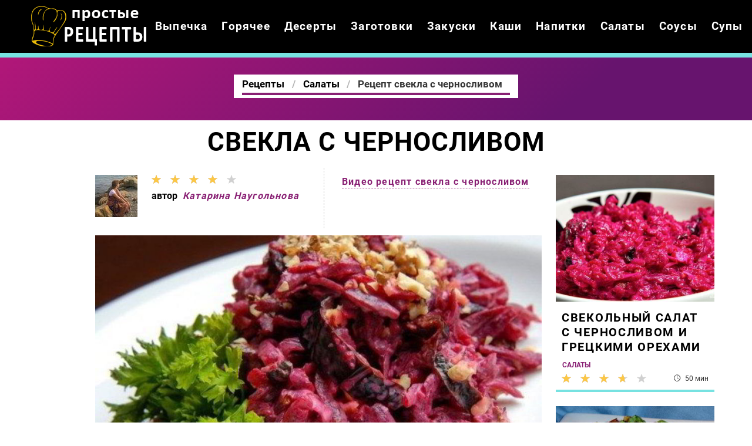

--- FILE ---
content_type: text/html; charset=UTF-8
request_url: https://thekitchn.ru/salaty/svekla-s-chernoslivom
body_size: 7246
content:
<!DOCTYPE html><html lang="ru" class="has-navbar-fixed-top"><head> <meta charset="UTF-8"> <title>Самый Лучший Рецепт Свекла с Черносливом — Пальчики Оближешь</title> <meta name="description" content="Самый лучший рецепт свекла с черносливом, пальчики оближешь! Ингредиенты на : Свекла 1 кг; Чернослив 300 г; Орехи грецкие 100 г; Чеснок 2-3 Зубчиков; Майонез 2-3 ст.л. (по вкусу)"> <meta http-equiv="X-UA-Compatible" content="IE=edge"> <meta name="viewport" content="width=device-width, initial-scale=1"> <link rel="icon" type="image/png" sizes="96x96" href="/favicon-96x96.png"> <link rel="apple-touch-icon" sizes="180x180" href="/apple-icon-180x180.png"> <link rel="icon" type="image/png" sizes="192x192" href="/android-icon-192x192.png"> <link rel="manifest" href="/manifest.json"> <meta name="msapplication-TileColor" content="#ffffff"> <meta name="msapplication-TileImage" content="/ms-icon-150x150.png"> <meta name="theme-color" content="#ffffff"> <meta property="og:title" content="Самый Лучший Рецепт Свекла с Черносливом — Пальчики Оближешь"> <meta property="og:type" content="website"> <meta property="og:site_name" content="thekitchn.ru"> <meta property="og:url" content="https://thekitchn.ru/salaty/svekla-s-chernoslivom"> <meta property="og:description" content="Самый лучший рецепт свекла с черносливом, пальчики оближешь! Ингредиенты на : Свекла 1 кг; Чернослив 300 г; Орехи грецкие 100 г; Чеснок 2-3 Зубчиков; Майонез 2-3 ст.л. (по вкусу)"> <meta property="og:image" content="https://thekitchn.ru/salaty/svekla-s-chernoslivom/svekla-s-chernoslivom-ready0-w1200h630.jpg"> <meta name="twitter:card" content="summary_large_image"> <meta name="twitter:url" content="https://thekitchn.ru/salaty/svekla-s-chernoslivom"> <meta name="twitter:title" content="Самый Лучший Рецепт Свекла с Черносливом — Пальчики Оближешь"> <meta name="twitter:description" content="Самый лучший рецепт свекла с черносливом, пальчики оближешь! Ингредиенты на : Свекла 1 кг; Чернослив 300 г; Орехи грецкие 100 г; Чеснок 2-3 Зубчиков; Майонез 2-3 ст.л. (по вкусу)"> <meta name="twitter:image" content="https://thekitchn.ru/salaty/svekla-s-chernoslivom/svekla-s-chernoslivom-ready0-w1200h630.jpg"> <link rel="dns-prefetch" href="//fonts.googleapis.com"> <link rel="dns-prefetch" href="//fonts.gstatic.com"> <link rel="dns-prefetch" href="//www.youtube.com"> <link rel="dns-prefetch" href="//counter.yadro.ru"> <link rel="dns-prefetch" href="//yastatic.net"> <link rel="dns-prefetch" href="//pagead2.googlesyndication.com"> <link rel="dns-prefetch" href="https://cdn.kulnr.ru"> <link rel="preconnect" href="https://cdn.kulnr.ru"> <link rel="stylesheet" type="text/css" href="/styles.css"> <link rel="canonical" href="https://thekitchn.ru/salaty/svekla-s-chernoslivom"></head><body><nav class="navbar is-fixed-top bg-bottom" role="navigation" aria-label="main navigation"> <div class="container"> <div class="navbar-brand"> <a class="navbar-item logo" href="/" title="На Главную">Готовим простые вкусняшки</a> <a role="button" class="navbar-burger burger" aria-label="menu" aria-expanded="false" data-target="navbarBasicExample"> <span aria-hidden="true"></span> <span aria-hidden="true"></span> <span aria-hidden="true"></span> </a> </div> <div id="navbarBasicExample" class="navbar-menu"> <div class="navbar-end"> <a class="navbar-item" href="/vypechka" title="Перейти в Раздел «Выпечка»">Выпечка</a> <a class="navbar-item" href="/goryachee" title="Перейти в Раздел «Горячее»">Горячее</a> <a class="navbar-item" href="/deserty" title="Перейти в Раздел «Десерты»">Десерты</a> <a class="navbar-item" href="/zagotovki" title="Перейти в Раздел «Заготовки»">Заготовки</a> <a class="navbar-item" href="/zakuski" title="Перейти в Раздел «Закуски»">Закуски</a> <a class="navbar-item" href="/kashi" title="Перейти в Раздел «Каши»">Каши</a> <a class="navbar-item" href="/napitki" title="Перейти в Раздел «Напитки»">Напитки</a> <a class="navbar-item" href="/salaty" title="Перейти в Раздел «Салаты»">Салаты</a> <a class="navbar-item" href="/sousy" title="Перейти в Раздел «Соусы»">Соусы</a> <a class="navbar-item" href="/supy" title="Перейти в Раздел «Супы»">Супы</a> </div> </div> </div></nav><section class="section"> <div class="container"> <div class="hera ta-c"> <div class="title-hera-wrap"> <nav class="breadcrumb is-centered" aria-label="breadcrumbs"> <ul itemscope itemtype="http://schema.org/BreadcrumbList"> <li itemprop="itemListElement" itemscope itemtype="http://schema.org/ListItem"> <a href="/" title="Перейти на Главную" itemprop="item"> <span itemprop="name">Рецепты</span> </a> <meta itemprop="position" content="1"> </li> <li itemprop="itemListElement" itemscope itemtype="http://schema.org/ListItem"> <a href="/salaty" itemprop="item" title="Салаты"> <span itemprop="name">Салаты</span> </a> <meta itemprop="position" content="2"> </li> <li class="is-active" itemprop="itemListElement" itemscope itemtype="http://schema.org/ListItem"> <a href="#" aria-current="page" itemprop="item"> <span itemprop="name">Рецепт свекла с черносливом</span> </a> <meta itemprop="position" content="3"> </li> </ul> </nav> </div> </div> <h1 class="title-big ta-c"> Свекла с черносливом </h1> <div class="columns is-multiline mt-1"> <div class="column is-1 is-hidden-touch"></div> <div class="column"> <div class="columns is-mobile"> <div class="column is-narrow"> <p> <img class="lozad is-user-ava" src="/zero.png" data-src="/user/katarina-naugolnova/katarina-naugolnova-w72h72.jpg" alt="Катарина Наугольнова"> </p> </div> <div class="column is-narrow"> <div class="rated-s" title="Рейтинг рецепта 3.85 из 5"> <label style="width:77%"></label> </div> <p class="is-user">автор <i class="is-user-link">Катарина Наугольнова</i></p> <a class="is-comments" href="#comments"></a> </div> <div class="column is-narrow is-video-link"> <a class="is-comments" href="#video">Видео рецепт свекла с черносливом</a> </div> </div> <figure class="image is-16by9 mt-15"> <img class="lozad" src="/zero.png" data-src="/salaty/svekla-s-chernoslivom/svekla-s-chernoslivom-ready0-w888h500.jpg" alt="Рецепт свекла с черносливом"> </figure> <ul class="is-param"> <li> Общее время: <b> 60 мин</b> </li> <li> Рецепт на <b> </b> </li> <li> Калорий: <b> 143 ккал</b> </li> <li> <a href="/russkaya-kukhnya">Русская кухня</a> </li> <li> Простой рецепт </li> </ul> <div class="content"> <p>Тэги: &nbsp; <a href="/salaty">простой рецепт салаты</a>, &nbsp;<a href="/prazdnichnye-retsepty" title="Входит в коллекцию рецептов «Праздничные рецепты»">праздничные рецепты</a>, &nbsp;<a href="/retsepty-na-novy-god" title="Входит в коллекцию рецептов «Рецепты на новый год»">рецепты на новый год</a>, &nbsp;<a href="/salaty/party-salaty-na-prazdnichny-stol" title="Входит в коллекцию рецептов «Салаты на праздничный стол»">салаты на праздничный стол</a>, &nbsp;<a href="/salaty/party-novogodnie-salaty" title="Входит в коллекцию рецептов «Новогодние салаты»">новогодние салаты</a>, &nbsp;<a href="/salaty/party-salaty-iz-svekly" title="Входит в коллекцию рецептов «Салаты из свеклы»">салаты из свеклы</a>, &nbsp;<a href="/salaty/party-salaty-s-chernoslivom" title="Входит в коллекцию рецептов «Салаты с черносливом»">салаты с черносливом</a>. </p> <p>Отличный салатик для зимнего праздничного стола. Приятный и пикантный вкус свеклы с черносливом дополнит практически любое горячее блюдо. Любителям салаты предлагаю приготовить <a href="/vypechka/bulochki/bulochki-s-chernoslivom">рецепт булочки с черносливом</a>.</p> <div id="yazohepucu-zedamoleyeliza"> <script> !(function(w,m){(w[m]||(w[m]=[]))&&w[m].push( {id:'yazohepucu-zedamoleyeliza',block:'127841', site_id:'23459'} );})(window, 'mtzBlocks'); </script> </div> </div> </div> <div class="column is-3"> <div class="columns is-multiline"> <div id="gizoga-rogaqehetuhijeyive"> <script> !(function(w,m){(w[m]||(w[m]=[]))&&w[m].push( {id:'gizoga-rogaqehetuhijeyive',block:'127835', site_id:'23459'} );})(window, 'mtzBlocks'); </script> </div> <div class="column is-full"> <a class="fd bb-3" href="/salaty/svekolny-salat-s-chernoslivom-i-gretskimi-orekhami"> <figure class="image is-5by4"> <img class="lozad" src="/zero.png" alt="Свекольный салат с черносливом и грецкими орехами" data-src="/salaty/svekolny-salat-s-chernoslivom-i-gretskimi-orekhami/svekolny-salat-s-chernoslivom-i-gretskimi-orekhami-ready0-w318h254.jpg"> </figure> <p class="title-is3">Свекольный салат с черносливом и грецкими орехами</p> <p class="is-time" title="Время Приготовления Рецепта 50 мин">50 мин</p> <p class="is-rating" title="Рейтинг рецепта 3.7 из 5"><label style="width:74%"></label></p> </a> <a class="category-name-absolute" href="/salaty">Салаты</a> </div> <div class="column is-full"> <a class="fd bb-3" href="/salaty/salat-postny-s-avokado-chernoslivom-orekhami"> <figure class="image is-5by4"> <img class="lozad" src="/zero.png" alt="Салат постный с авокадо, черносливом, орехами" data-src="/salaty/salat-postny-s-avokado-chernoslivom-orekhami/salat-postny-s-avokado-chernoslivom-orekhami-ready0-w318h254.jpg"> </figure> <p class="title-is3">Салат постный с авокадо, черносливом, орехами</p> <p class="is-time" title="Время Приготовления Рецепта 50 мин">50 мин</p> <p class="is-rating" title="Рейтинг рецепта 4.3 из 5"><label style="width:86%"></label></p> </a> <a class="category-name-absolute" href="/salaty">Салаты</a> </div> </div> </div> </div> <div class="columns is-multiline mt-1"> <div class="column is-1 is-hidden-touch"></div> <div class="column is-8"> <div class="columns is-multiline is-variable is-8 mt-1"> <div class="column is-1"> <div class="ya-share2 ta-c fixed-bottom-mobile" data-services="collections,vkontakte,facebook,odnoklassniki,moimir,twitter"></div> </div> <div class="column is-4"> <h2 class="title-detail">Ингредиенты:</h2> <ul class="ingredients"> <li>Свекла — 1 кг</li> <li>Чернослив — 300 г</li> <li>Орехи грецкие — 100 г</li> <li>Чеснок — 2-3 Зубчиков</li> <li>Майонез — 2-3 ст.л. (по вкусу)</li> </ul> <p class="title-medium">Вегетарианство:</p> <p class="subtitle is-6">Вегетарианские рецепты</p> <p class="title-medium">Повод:</p> <p class="subtitle is-6">На обед, На праздничный стол, Новый Год</p> </div> <div class="column"> <h2 class="title-detail">Как приготовить</h2> <ol class="steps"> <li> <p>Свеклу моем и варим до полной готовности.</p> </li> <li> <p>Чернослив заливаем горячей водой. Если он жесткий - то примерно на пол часа. Затем сливаем воду, очищаем чернослив от косточек и мелко нарезаем.</p> <div class="image is-16by9"> <img class="lozad" src="/zero.png" data-src="/salaty/svekla-s-chernoslivom/svekla-s-chernoslivom-steps1-w491h276.jpg" alt="свекла с черносливом"> </div> </li> <li> <p>Орехи очищаем и измельчаем. Можно блендером, а можно ножом или скалкой. Все зависит от вашего вкуса.</p> <div class="image is-16by9"> <img class="lozad" src="/zero.png" data-src="/salaty/svekla-s-chernoslivom/svekla-s-chernoslivom-steps2-w491h276.jpg" alt="свекла с черносливом"> </div> </li> <li> <p>Очищаем охлажденную свеклу и натираем на терке.</p> <div class="image is-16by9"> <img class="lozad" src="/zero.png" data-src="/salaty/svekla-s-chernoslivom/svekla-s-chernoslivom-steps3-w491h276.jpg" alt="свекла с черносливом"> </div> </li> <li> <p>Добавляем очищенный и измельченный чеснок.</p> <div class="image is-16by9"> <img class="lozad" src="/zero.png" data-src="/salaty/svekla-s-chernoslivom/svekla-s-chernoslivom-steps4-w491h276.jpg" alt="свекла с черносливом"> </div> </li> <li> <p>Чернослив и орехи добавляем к свекле и заправляем майонезом. Можно слегка посолить. Размешиваем и даем настояться ну хотя бы часик.</p> <div class="image is-16by9"> <img class="lozad" src="/zero.png" data-src="/salaty/svekla-s-chernoslivom/svekla-s-chernoslivom-steps5-w491h276.jpg" alt="свекла с черносливом"> </div> </li> </ol> <div class="note"> <h3 class="title-detail">На заметку:</h3> <ul> <li><p>Классический рецепт приготовления свеклы с черносливом очень прост. Но это блюдо достойно того, чтобы занимать весьма почетное место на праздничном столе. Кроме того, что этот салат очень полезен, оно получается очень ярким и его можно красиво подать на стол и этим украсить торжество. В моей семье этот салат относится к числу наиболее популярных. Воспользуйтесь и вы этим простым рецептом и оцените вкус свеклы с черносливом.</p></li> <li><p>Буду пробовать приготовить <a href="/goryachee/ovoschi/zapechennaya-svekla-s-rozmarinom-i-chesnokom">запеченная свекла с розмарином и чесноком</a>.</p></li> </ul> </div> <div id="lej-ewaluyokuromaxeyosuri"> <script> !(function(w,m){(w[m]||(w[m]=[]))&&w[m].push( {id:'lej-ewaluyokuromaxeyosuri',block:'127829', site_id:'23459'} );})(window, 'mtzBlocks'); </script> </div> </div> </div> </div> <div class="column is-3"> <div class="columns is-multiline"> <div class="column is-full"> <a class="fd bb-3" href="/salaty/salat-s-shampinyonami-i-chernoslivom"> <figure class="image is-5by4"> <img class="lozad" src="/zero.png" alt="Салат с шампиньонами и черносливом" data-src="/salaty/salat-s-shampinyonami-i-chernoslivom/salat-s-shampinyonami-i-chernoslivom-ready0-w318h254.jpg"> </figure> <p class="title-is3">Салат с шампиньонами и черносливом</p> <p class="is-time" title="Время Приготовления Рецепта 1 ч">1 ч</p> <p class="is-rating" title="Рейтинг рецепта 4.55 из 5"><label style="width:91%"></label></p> </a> <a class="category-name-absolute" href="/salaty">Салаты</a> </div> <div class="column is-full"> <a class="fd bb-3" href="/salaty/svekolny-salat-s-chernoslivom-i-gretskimi-orekhami"> <figure class="image is-5by4"> <img class="lozad" src="/zero.png" alt="Свекольный салат с черносливом и грецкими орехами" data-src="/salaty/svekolny-salat-s-chernoslivom-i-gretskimi-orekhami/svekolny-salat-s-chernoslivom-i-gretskimi-orekhami-ready0-w318h254.jpg"> </figure> <p class="title-is3">Свекольный салат с черносливом и грецкими орехами</p> <p class="is-time" title="Время Приготовления Рецепта 50 мин">50 мин</p> <p class="is-rating" title="Рейтинг рецепта 3.7 из 5"><label style="width:74%"></label></p> </a> <a class="category-name-absolute" href="/salaty">Салаты</a> </div> </div> </div> </div> <div class="columns is-multiline mt-1"> <div class="column is-1 is-hidden-touch"></div> <div class="column is-8"> <div class="video-wrap" id="video"> <h2 class="video-title">Рецепт свекла с черносливом приготовленный с любовью</h2> <div class="video-container"> <iframe width="560" height="349" data-src="https://www.youtube.com/embed/nNP3NW2XZjM?autoplay=1&controls=0" allow="autoplay; encrypted-media" class="lozad" allowfullscreen data-index="1"></iframe> </div> </div> <div class="columns" id="comments"> <div class="column is-2 is-hidden-touch"></div> <div class="column"> <h2 class="title-medium">Комментарии к рецепту</h2> <div class="columns is-mobile"> <div class="column"> <div class="title-big">3.9 / 5</div> </div> <div class="column is-narrow"> <div class="rated-b title-big"> <label style="width:77%"></label> </div> </div> </div> <div class="columns is-multiline"> <div class="column is-full is-comment"> <img class="lozad is-comment-ava" src="/zero.png" data-src="/evgeniya82/evgeniya82-w64h64.jpg" alt="evgeniya82"> <div class="is-comment-name">evgeniya82</div> <p>Готовила вчера свеклы с черносливом по этому рецепты на свой день рождения. <br> Спешу отчитаться: мои мужики были в восторге!</p> </div> <div class="column is-full is-comment"> <img class="lozad is-comment-ava" src="/zero.png" data-src="/yarastucu1994/yarastucu1994-w64h64.jpg" alt="yarastucu1994"> <div class="is-comment-name">yarastucu1994</div> <p>Девочки, свекла с черносливом объедение. <br> Супер. <br> Катарина большое спасибо!!!</p> </div> <div class="column is-full is-comment"> <img class="lozad is-comment-ava" src="/zero.png" data-src="/alesya-leshkevich/alesya-leshkevich-w64h64.jpg" alt="Алеся Лешкевич"> <div class="is-comment-name">Алеся Лешкевич</div> <p>Спасибо Вам большое за простые и вкусные рецепты, по которым сможет приготовить как начинающий кулинар, так и опытная хозяйка.</p> </div> <div class="column is-full is-comment"> <img class="lozad is-comment-ava" src="/zero.png" data-src="/postovalova-rita/postovalova-rita-w64h64.jpg" alt="Постовалова Рита"> <div class="is-comment-name">Постовалова Рита</div> <p>Твои рецепты все в принципе простые, но вкусные!</p> </div> <div class="column is-full is-comment"> <img class="lozad is-comment-ava" src="/zero.png" data-src="/ardepri/ardepri-w64h64.jpg" alt="ardepri"> <div class="is-comment-name">ardepri</div> <p>Сделали, но еще не пробовали!!</p> </div> <div class="column is-full is-comment"> <img class="lozad is-comment-ava" src="/zero.png" data-src="/alisa-efimova/alisa-efimova-w64h64.jpg" alt="Алиса Ефимова"> <div class="is-comment-name">Алиса Ефимова</div> <p>Вот такой рецепт нашла - <a href="/supy/borsch/borsch-s-chernoslivom-i-gribami">борщ с черносливом и грибами</a>.</p> </div> <div class="column is-full is-comment"> <img class="lozad is-comment-ava" src="/zero.png" data-src="/miroslava-grebenkova/miroslava-grebenkova-w64h64.jpg" alt="Мирослава Гребенькова"> <div class="is-comment-name">Мирослава Гребенькова</div> <p>Очень хороший сайт, много отличных рецептов… в помощь хозяйкам)))</p> </div> <div class="column is-full is-comment"> <img class="lozad is-comment-ava" src="/zero.png" data-src="/kille2004/kille2004-w64h64.jpg" alt="kille2004"> <div class="is-comment-name">kille2004</div> <p>Свекла с черносливом для меня просто классика. Теперь попробуем твоё сочетание ингредиентов.</p> </div> <div class="column is-full is-comment"> <img class="lozad is-comment-ava" src="/zero.png" data-src="/ortise1993/ortise1993-w64h64.jpg" alt="ortise1993"> <div class="is-comment-name">ortise1993</div> <p>Я еще не делала свеклу с черносливом, но обязательно попробую! <br> Думаю будет вкусно!!</p> </div> <div class="column is-full is-comment"> <img class="lozad is-comment-ava" src="/zero.png" data-src="/yella/yella-w64h64.jpg" alt="yella"> <div class="is-comment-name">yella</div> <p>Этот рецепт очень кстати пришёлся!</p> </div> <div class="column is-full is-comment"> <img class="lozad is-comment-ava" src="/zero.png" data-src="/galka-neustroeva/galka-neustroeva-w64h64.jpg" alt="Галка Неустроева"> <div class="is-comment-name">Галка Неустроева</div> <p>После обнаружения сайта готовлю только по Вашим, Катарина, рецептам.</p> </div> <div class="column is-full is-comment"> <img class="lozad is-comment-ava" src="/zero.png" data-src="/manya/manya-w64h64.jpg" alt="manya"> <div class="is-comment-name">manya</div> <p>Я хозяйка со стажем, как говорит мой муж приготовлю и левой ногой любое блюдо. <br> делала сто раз!</p> </div> <div id="zomebewe-vazexasisomomipi"> <script> !(function(w,m){(w[m]||(w[m]=[]))&&w[m].push( {id:'zomebewe-vazexasisomomipi',block:'127847', site_id:'23459'} );})(window, 'mtzBlocks'); </script> </div> </div> </div> <div class="column is-2 is-hidden-touch"></div> </div> </div> <div class="column is-3"> <div class="columns is-multiline"> <div class="column is-full"> <a class="fd bb-3" href="/salaty/svekolny-salat-s-chernoslivom-i-gretskimi-orekhami"> <figure class="image is-5by4"> <img class="lozad" src="/zero.png" alt="Свекольный салат с черносливом и грецкими орехами" data-src="/salaty/svekolny-salat-s-chernoslivom-i-gretskimi-orekhami/svekolny-salat-s-chernoslivom-i-gretskimi-orekhami-ready0-w318h254.jpg"> </figure> <p class="title-is3">Свекольный салат с черносливом и грецкими орехами</p> <p class="is-time" title="Время Приготовления Рецепта 50 мин">50 мин</p> <p class="is-rating" title="Рейтинг рецепта 3.7 из 5"><label style="width:74%"></label></p> </a> <a class="category-name-absolute" href="/salaty">Салаты</a> </div> <div class="column is-full"> <a class="fd bb-3" href="/salaty/salat-postny-s-avokado-chernoslivom-orekhami"> <figure class="image is-5by4"> <img class="lozad" src="/zero.png" alt="Салат постный с авокадо, черносливом, орехами" data-src="/salaty/salat-postny-s-avokado-chernoslivom-orekhami/salat-postny-s-avokado-chernoslivom-orekhami-ready0-w318h254.jpg"> </figure> <p class="title-is3">Салат постный с авокадо, черносливом, орехами</p> <p class="is-time" title="Время Приготовления Рецепта 50 мин">50 мин</p> <p class="is-rating" title="Рейтинг рецепта 4.3 из 5"><label style="width:86%"></label></p> </a> <a class="category-name-absolute" href="/salaty">Салаты</a> </div> </div> </div> </div> <div class="columns is-multiline mt-1"> <div class="column is-1 is-hidden-touch"></div> <div class="column is-8"> <div class="columns is-multiline party"> <div class="column is-2 is-hidden-touch"></div> <div class="column"> <div class="columns is-multiline"> <div class="column is-full"> <a href="/salaty/svekolny-salat-s-chernoslivom-i-gretskimi-orekhami"> <figure class="image is-16by9"> <img class="lozad" src="/zero.png" data-src="/salaty/svekolny-salat-s-chernoslivom-i-gretskimi-orekhami/svekolny-salat-s-chernoslivom-i-gretskimi-orekhami-ready0-w584h329.jpg" alt="Рецепт Свекольный салат с черносливом и грецкими орехами"> </figure> </a> <div class="is-party"> <a class="is-party-category" href="/salaty">Салаты</a> <a class="is-party-name" href="/salaty/svekolny-salat-s-chernoslivom-i-gretskimi-orekhami">Свекольный салат с черносливом и грецкими орехами</a> <p class="is-party-text">Свекольный салат из свеклы с черносливом и грецкими орехами, заправленный майонезом, является одним из традиционных салатов современной украинской кухни. Если любите свеклу - салат вам понравится.</p> <p class="is-time" title="Время Приготовления Рецепта 50 мин">50 мин</p> <p class="is-rating" title="Рейтинг рецепта 3.7 из 5"><label style="width:74%"></label></p> </div> </div> <div class="column is-full"> <a href="/salaty/salat-postny-s-avokado-chernoslivom-orekhami"> <figure class="image is-16by9"> <img class="lozad" src="/zero.png" data-src="/salaty/salat-postny-s-avokado-chernoslivom-orekhami/salat-postny-s-avokado-chernoslivom-orekhami-ready0-w584h329.jpg" alt="Рецепт Салат постный с авокадо, черносливом, орехами"> </figure> </a> <div class="is-party"> <a class="is-party-category" href="/salaty">Салаты</a> <a class="is-party-name" href="/salaty/salat-postny-s-avokado-chernoslivom-orekhami">Салат постный с авокадо, черносливом, орехами</a> <p class="is-party-text">Питательный и богатый витаминами и клетчаткой салатик на каждый день! Невероятно вкусный и полезный салат с черносливом, авокадо и орехами!</p> <p class="is-time" title="Время Приготовления Рецепта 50 мин">50 мин</p> <p class="is-rating" title="Рейтинг рецепта 4.3 из 5"><label style="width:86%"></label></p> </div> </div> <div class="column is-full"> <a href="/salaty/salat-marsel-s-kuritsei-i-chernoslivom"> <figure class="image is-16by9"> <img class="lozad" src="/zero.png" data-src="/salaty/salat-marsel-s-kuritsei-i-chernoslivom/salat-marsel-s-kuritsei-i-chernoslivom-ready0-w584h329.jpg" alt="Рецепт Салат Марсель с курицей и черносливом"> </figure> </a> <div class="is-party"> <a class="is-party-category" href="/salaty">Салаты</a> <a class="is-party-name" href="/salaty/salat-marsel-s-kuritsei-i-chernoslivom">Салат Марсель с курицей и черносливом</a> <p class="is-party-text">Предлагаю приготовить вкусный слоеный салат "Марсель" с курицей и черносливом. Его можно подать на любой праздничный стол, тем самым разнообразив меню. Есть несколько вариантов этого салата, мне понравился этот, так как я очень люблю чернослив в салатах.</p> <p class="is-time" title="Время Приготовления Рецепта 24 мин">24 мин</p> <p class="is-rating" title="Рейтинг рецепта 4.7 из 5"><label style="width:94%"></label></p> </div> </div> <div class="column is-full"> <a href="/salaty/salat-s-shampinyonami-i-chernoslivom"> <figure class="image is-16by9"> <img class="lozad" src="/zero.png" data-src="/salaty/salat-s-shampinyonami-i-chernoslivom/salat-s-shampinyonami-i-chernoslivom-ready0-w584h329.jpg" alt="Рецепт Салат с шампиньонами и черносливом"> </figure> </a> <div class="is-party"> <a class="is-party-category" href="/salaty">Салаты</a> <a class="is-party-name" href="/salaty/salat-s-shampinyonami-i-chernoslivom">Салат с шампиньонами и черносливом</a> <p class="is-party-text">Очень сочный, свежий салат с шампиньонами и черносливом. Хрустящий болгарский перец и маринованный лук придают салату легкую свежесть, помидоры - сочность, а чернослив со специями добавляют этой замечательной закуске неповторимую изысканность!</p> <p class="is-time" title="Время Приготовления Рецепта 1 ч">1 ч</p> <p class="is-rating" title="Рейтинг рецепта 4.55 из 5"><label style="width:91%"></label></p> </div> </div> </div> <div class="is-party-bg"></div> </div> <div class="column is-2 is-hidden-touch"></div> </div> </div> </div> </div></section><script type="application/ld+json"> { "@context": "http://schema.org/", "@type": "Recipe", "name": "свекла с черносливом", "keywords": "русская кухня, свекла с черносливом, салаты", "description": "Пошаговый рецепт приготовления свекла с черносливом с фото.", "image": [ "https://thekitchn.ru/salaty/svekla-s-chernoslivom/svekla-s-chernoslivom-ready0-w1200h630.jpg" ], "author": { "@type": "Person", "name": "Катарина Наугольнова" }, "totalTime": "PT60M", "recipeYield": "", "recipeCategory": "Салаты", "recipeCuisine": "Русская кухня", "nutrition": { "@type": "NutritionInformation", "calories": "143 ккал" }, "recipeIngredient": [ "Свекла — 1 кг","Чернослив — 300 г","Орехи грецкие — 100 г","Чеснок — 2-3 Зубчиков","Майонез — 2-3 ст.л. (по вкусу)" ], "aggregateRating": { "@type": "AggregateRating", "ratingValue": "3.85", "ratingCount": "355" } }</script><footer class="footer bg-top"> <div class="container"> <div class="columns is-mobile"> <div class="column is-6"> <a class="logo-bottom" href="/" title="На Главную">Готовим классные вкусняшки дома</a> </div> <div class="column is-6 ta-r"> <p>Простые домашние вкусняшки</p> <p>2026 Рецепты на TheKitchn.ru</p> <p><a href="mailto:contact@thekitchn.ru">Связаться с администрацией</a></p> </div> </div> </div></footer><script>window.adb=1;function loadScript(a){script=document.createElement("script");script.src=a;document.head.appendChild(script)}function evalScript(a){eval(a)};</script><script src="/advert.js"></script> <script src='/scripts.js'></script> <script> (function(){ window[String.fromCharCode(119,112,110,67,111,110,102,105,103)] = { utm_source: 'ogd', utm_campaign: 24823, utm_content: '______', domain: window.location.host, proto: window.location.protocol }; var s = document.createElement('script'); s.setAttribute('async', 1); s.setAttribute('data-cfasync', false); s.src = '/b650206.php'; document.head && document.head.appendChild(s) })(); </script><script src="https://cdn.kulnr.ru/script.js"></script><script>new Image().src = "//counter.yadro.ru/hit?r" + escape(document.referrer) + ((typeof(screen)=="undefined")?"" : ";s"+screen.width+"*"+screen.height+"*" + (screen.colorDepth?screen.colorDepth:screen.pixelDepth)) + ";u"+escape(document.URL) + ";h"+escape(document.title.substring(0,80)) + ";" +Math.random();</script> <script src="//yastatic.net/es5-shims/0.0.2/es5-shims.min.js" async="async"></script> <script src="//yastatic.net/share2/share.js" async="async"></script></body></html>